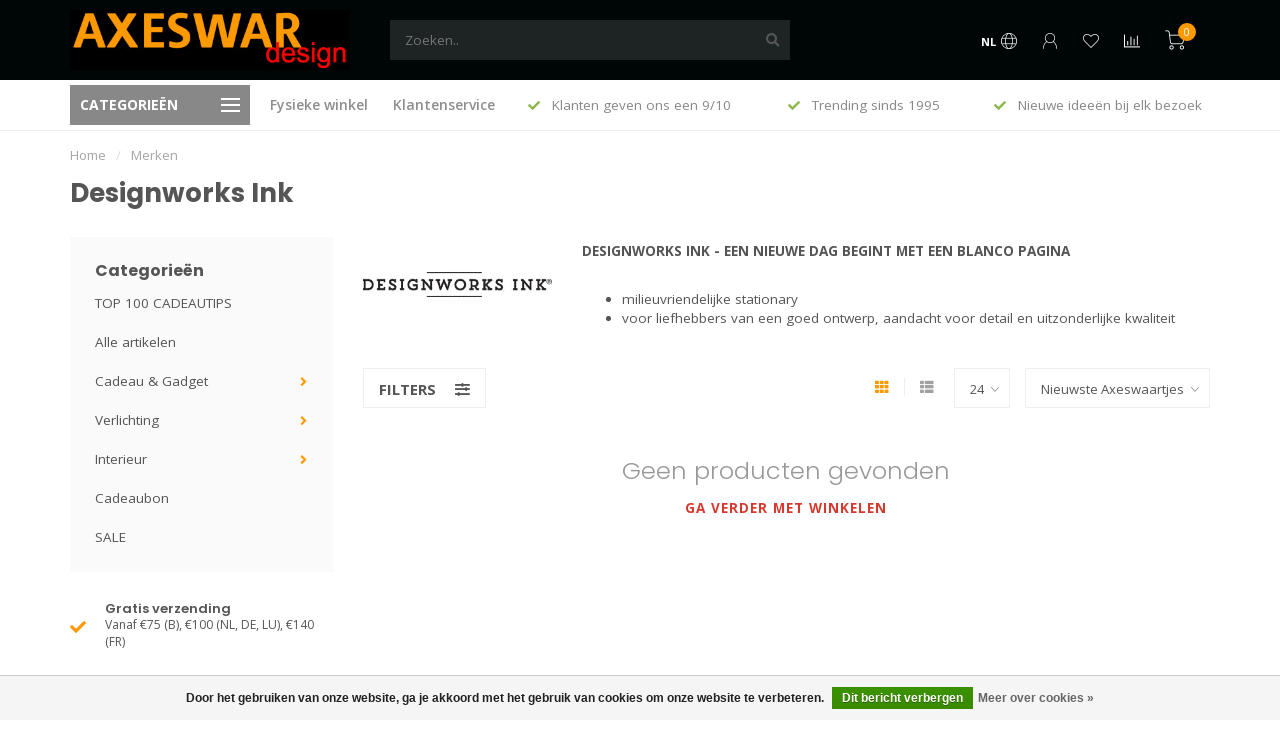

--- FILE ---
content_type: text/html;charset=utf-8
request_url: https://www.axeswardesign.be/nl/brands/designworks-ink/
body_size: 12834
content:
<!DOCTYPE html>
<html lang="nl">
  <head>
    
    <!--
        
        Theme Nova | v1.5.3.06122201_1_1
        Theme designed and created by Dyvelopment - We are true e-commerce heroes!
        
        For custom Lightspeed eCom work like custom design or development,
        please contact us at www.dyvelopment.com

          _____                  _                                  _   
         |  __ \                | |                                | |  
         | |  | |_   ___   _____| | ___  _ __  _ __ ___   ___ _ __ | |_ 
         | |  | | | | \ \ / / _ \ |/ _ \| '_ \| '_ ` _ \ / _ \ '_ \| __|
         | |__| | |_| |\ V /  __/ | (_) | |_) | | | | | |  __/ | | | |_ 
         |_____/ \__, | \_/ \___|_|\___/| .__/|_| |_| |_|\___|_| |_|\__|
                  __/ |                 | |                             
                 |___/                  |_|                             
    -->
    
    <meta charset="utf-8"/>
<!-- [START] 'blocks/head.rain' -->
<!--

  (c) 2008-2026 Lightspeed Netherlands B.V.
  http://www.lightspeedhq.com
  Generated: 01-02-2026 @ 11:18:41

-->
<link rel="canonical" href="https://www.axeswardesign.be/nl/brands/designworks-ink/"/>
<link rel="alternate" href="https://www.axeswardesign.be/nl/index.rss" type="application/rss+xml" title="Nieuwe producten"/>
<link href="https://cdn.webshopapp.com/assets/cookielaw.css?2025-02-20" rel="stylesheet" type="text/css"/>
<meta name="robots" content="noodp,noydir"/>
<meta name="google-site-verification" content="8jErj503i_iyWisvKFB6RRetUMTqmEH8QgYZQL3PJXE"/>
<meta property="og:url" content="https://www.axeswardesign.be/nl/brands/designworks-ink/?source=facebook"/>
<meta property="og:site_name" content="Axeswar Design"/>
<meta property="og:title" content="Designworks Ink"/>
<meta property="og:description" content="DESIGNWORKS INK - EEN NIEUWE DAG BEGINT MET EEN BLANCO PAGINA milieuvriendelijke stationary voor liefhebbers van een goed ontwerp, aandacht voor detail en uitzo"/>
<script>
(function(w,d,s,l,i){w[l]=w[l]||[];w[l].push({'gtm.start':
new Date().getTime(),event:'gtm.js'});var f=d.getElementsByTagName(s)[0],
j=d.createElement(s),dl=l!='dataLayer'?'&l='+l:'';j.async=true;j.src=
'https://www.googletagmanager.com/gtm.js?id='+i+dl;f.parentNode.insertBefore(j,f);
})(window,document,'script','dataLayer','GTM-WKXXH9JQ');
</script>
<script src="https://apps.elfsight.com/p/platform.js"></script>
<!--[if lt IE 9]>
<script src="https://cdn.webshopapp.com/assets/html5shiv.js?2025-02-20"></script>
<![endif]-->
<!-- [END] 'blocks/head.rain' -->
    
        	  	              	    	    	    	    	    	         
        <title>Designworks Ink - Axeswar Design</title>
    
    <meta name="description" content="DESIGNWORKS INK - EEN NIEUWE DAG BEGINT MET EEN BLANCO PAGINA milieuvriendelijke stationary voor liefhebbers van een goed ontwerp, aandacht voor detail en uitzo" />
    <meta name="keywords" content="Designworks, Ink, originele cadeaus, leuke gadgets,  cadeau voor hem, cadeau voor haar, cadeaus kind, design verlichting, design plafondlampen, interieurdesign, retrodesign, verlichting, interieurtips, sfeerverlichting, decoratie, geschenken, kado" />
    
        
    <meta http-equiv="X-UA-Compatible" content="IE=edge">
    <meta name="viewport" content="width=device-width, initial-scale=1.0, maximum-scale=1.0, user-scalable=0">
    <meta name="apple-mobile-web-app-capable" content="yes">
    <meta name="apple-mobile-web-app-status-bar-style" content="black">
    
        	        
		<link rel="preconnect" href="https://cdn.webshopapp.com/">
		<link rel="preconnect" href="https://assets.webshopapp.com">	
    		<link rel="preconnect" href="https://fonts.googleapis.com">
		<link rel="preconnect" href="https://fonts.gstatic.com" crossorigin>
		<link rel="dns-prefetch" href="https://fonts.googleapis.com">
		<link rel="dns-prefetch" href="https://fonts.gstatic.com" crossorigin>
    		<link rel="dns-prefetch" href="https://cdn.webshopapp.com/">
		<link rel="dns-prefetch" href="https://assets.webshopapp.com">	

    <link rel="shortcut icon" href="https://cdn.webshopapp.com/shops/126828/themes/184815/v/2692508/assets/favicon.ico?20250806150151" type="image/x-icon" />
    <script src="https://cdn.webshopapp.com/shops/126828/themes/184815/assets/jquery-1-12-4-min.js?20260131175607"></script>
    
    <script>!navigator.userAgent.match('MSIE 10.0;') || document.write('<script src="https://cdn.webshopapp.com/shops/126828/themes/184815/assets/proto-polyfill.js?20260131175607">\x3C/script>')</script>
    <script>if(navigator.userAgent.indexOf("MSIE ") > -1 || navigator.userAgent.indexOf("Trident/") > -1) { document.write('<script src="https://cdn.webshopapp.com/shops/126828/themes/184815/assets/intersection-observer-polyfill.js?20260131175607">\x3C/script>') }</script>
    
        <link href="//fonts.googleapis.com/css?family=Open%20Sans:400,300,600,700|Poppins:300,400,600,700&amp;display=swap" rel="preload" as="style">
    <link href="//fonts.googleapis.com/css?family=Open%20Sans:400,300,600,700|Poppins:300,400,600,700&amp;display=swap" rel="stylesheet">
        
    <link rel="preload" href="https://cdn.webshopapp.com/shops/126828/themes/184815/assets/fontawesome-5-min.css?20260131175607" as="style">
    <link rel="stylesheet" href="https://cdn.webshopapp.com/shops/126828/themes/184815/assets/fontawesome-5-min.css?20260131175607">
    
    <link rel="preload" href="https://cdn.webshopapp.com/shops/126828/themes/184815/assets/bootstrap-min.css?20260131175607" as="style">
    <link rel="stylesheet" href="https://cdn.webshopapp.com/shops/126828/themes/184815/assets/bootstrap-min.css?20260131175607">
    
    <link rel="preload" as="script" href="https://cdn.webshopapp.com/assets/gui.js?2025-02-20">
    <script src="https://cdn.webshopapp.com/assets/gui.js?2025-02-20"></script>
    
    <link rel="preload" as="script" href="https://cdn.webshopapp.com/assets/gui-responsive-2-0.js?2025-02-20">
    <script src="https://cdn.webshopapp.com/assets/gui-responsive-2-0.js?2025-02-20"></script>
    
        
    <link rel="preload" href="https://cdn.webshopapp.com/shops/126828/themes/184815/assets/style.css?20260131175607" as="style">
    <link rel="stylesheet" href="https://cdn.webshopapp.com/shops/126828/themes/184815/assets/style.css?20260131175607" />
    
    <!-- User defined styles -->
    <link rel="preload" href="https://cdn.webshopapp.com/shops/126828/themes/184815/assets/settings.css?20260131175607" as="style">
    <link rel="preload" href="https://cdn.webshopapp.com/shops/126828/themes/184815/assets/custom.css?20260131175607" as="style">
    <link rel="stylesheet" href="https://cdn.webshopapp.com/shops/126828/themes/184815/assets/settings.css?20260131175607" />
    <link rel="stylesheet" href="https://cdn.webshopapp.com/shops/126828/themes/184815/assets/custom.css?20260131175607" />
    
    <script>
   var productStorage = {};
   var theme = {};

  </script>    
    <link type="preload" src="https://cdn.webshopapp.com/shops/126828/themes/184815/assets/countdown-min.js?20260131175607" as="script">
    <link type="preload" src="https://cdn.webshopapp.com/shops/126828/themes/184815/assets/swiper-4-min.js?20260131175607" as="script">
    <link type="preload" src="https://cdn.webshopapp.com/shops/126828/themes/184815/assets/swiper-453.js?20260131175607" as="script">
    <link type="preload" src="https://cdn.webshopapp.com/shops/126828/themes/184815/assets/global.js?20260131175607" as="script">
    
            
      </head>
  <body class="layout-custom">
    <div class="body-content"><div class="overlay"><i class="fa fa-times"></i></div><header><!-- Elfsight Google Reviews | Untitled Google Reviews --><script src="https://static.elfsight.com/platform/platform.js" async></script><div id="header-holder"><div class="container"><div id="header-content"><div class="header-left"><div class="categories-button small scroll scroll-nav hidden-sm hidden-xs hidden-xxs"><div class="nav-icon"><div class="bar1"></div><div class="bar3"></div><span>Menu</span></div></div><div id="mobilenav" class="categories-button small mobile visible-sm visible-xs visible-xxs"><div class="nav-icon"><div class="bar1"></div><div class="bar3"></div></div><span>Menu</span></div><span id="mobilesearch" class="visible-xxs visible-xs visible-sm"><a href="https://www.axeswardesign.be/nl/"><i class="fa fa-search" aria-hidden="true"></i></a></span><a href="https://www.axeswardesign.be/nl/" class="logo hidden-sm hidden-xs hidden-xxs"><img class="logo" src="https://cdn.webshopapp.com/shops/126828/themes/184815/assets/logo.png?20260131174704" alt="Design-accessoires die je huis en hart veroveren!"></a></div><div class="header-center"><div class="search hidden-sm hidden-xs hidden-xxs"><form action="https://www.axeswardesign.be/nl/search/" class="searchform" method="get"><div class="search-holder"><input type="text" class="searchbox" name="q" placeholder="Zoeken.." autocomplete="off"><i class="fa fa-search" aria-hidden="true"></i><i class="fa fa-times clearsearch" aria-hidden="true"></i></div></form><div class="searchcontent hidden-xs hidden-xxs"><div class="searchresults"></div><div class="more"><a href="#" class="search-viewall">Bekijk alle resultaten <span>(0)</span></a></div><div class="noresults">Geen producten gevonden</div></div></div><a href="https://www.axeswardesign.be/nl/"><img class="logo hidden-lg hidden-md" src="https://cdn.webshopapp.com/shops/126828/themes/184815/assets/logo.png?20260131174704" alt="Design-accessoires die je huis en hart veroveren!"></a></div><!-- Google Review widget Elfsight --><div class="elfsight-app-f9097e95-9890-461e-944a-49c7fcc71455 header-widget hidden-xs hidden-sm hidden-xxs" data-elfsight-app-lazy></div><div class="header-right text-right"><div class="user-actions hidden-sm hidden-xs hidden-xxs"><a href="#" class="header-link" data-fancy="fancy-locale-holder" data-fancy-type="flyout" data-tooltip title="Taal & Valuta" data-placement="bottom"><span class="current-lang">NL</span><i class="nova-icon nova-icon-globe"></i></a><a href="https://www.axeswardesign.be/nl/account/" class="account header-link" data-fancy="fancy-account-holder" data-tooltip title="Mijn account" data-placement="bottom"><!-- <img src="https://cdn.webshopapp.com/shops/126828/themes/184815/assets/icon-user.svg?20260131175607" alt="My account" class="icon"> --><i class="nova-icon nova-icon-user"></i></a><a href="https://www.axeswardesign.be/nl/account/wishlist/" class="header-link" data-tooltip title="Verlanglijst" data-placement="bottom" data-fancy="fancy-account-holder"><i class="nova-icon nova-icon-heart"></i></a><a href="" class="header-link compare" data-fancy="fancy-compare-holder" data-fancy-type="flyout" data-tooltip title="Vergelijk" data-placement="bottom"><i class="nova-icon nova-icon-chart"></i></a><div class="fancy-box flyout fancy-compare-holder"><div class="fancy-compare"><div class="row"><div class="col-md-12"><h4>Vergelijk producten</h4></div><div class="col-md-12"><p>U heeft nog geen producten toegevoegd.</p></div></div></div></div><div class="fancy-box flyout fancy-locale-holder"><div class="fancy-locale"><div class=""><label for="">Kies uw taal</label><div class="flex-container middle"><div class="flex-col"><span class="flags nl"></span></div><div class="flex-col flex-grow-1"><select id="" class="fancy-select" onchange="document.location=this.options[this.selectedIndex].getAttribute('data-url')"><option lang="nl" title="Nederlands" data-url="https://www.axeswardesign.be/nl/go/brand/4467520" selected="selected">Nederlands</option><option lang="de" title="Deutsch" data-url="https://www.axeswardesign.be/de/go/brand/4467520">Deutsch</option><option lang="en" title="English" data-url="https://www.axeswardesign.be/en/go/brand/4467520">English</option><option lang="fr" title="Français" data-url="https://www.axeswardesign.be/fr/go/brand/4467520">Français</option></select></div></div></div><div class="margin-top-half"><label for="">Kies uw valuta</label><div class="flex-container middle"><div class="flex-col"><span><strong>€</strong></span></div><div class="flex-col flex-grow-1"><select id="" class="fancy-select" onchange="document.location=this.options[this.selectedIndex].getAttribute('data-url')"><option data-url="https://www.axeswardesign.be/nl/session/currency/eur/" selected="selected">EUR</option><option data-url="https://www.axeswardesign.be/nl/session/currency/gbp/">£ - GBP</option><option data-url="https://www.axeswardesign.be/nl/session/currency/usd/">$ - USD</option><option data-url="https://www.axeswardesign.be/nl/session/currency/cad/">C$ - CAD</option><option data-url="https://www.axeswardesign.be/nl/session/currency/chf/">CHF - CHF</option><option data-url="https://www.axeswardesign.be/nl/session/currency/dkk/">kr - DKK</option><option data-url="https://www.axeswardesign.be/nl/session/currency/nok/">kr - NOK</option><option data-url="https://www.axeswardesign.be/nl/session/currency/pln/">zł - PLN</option><option data-url="https://www.axeswardesign.be/nl/session/currency/sek/">kr - SEK</option></select></div></div></div></div></div></div><a href="https://www.axeswardesign.be/nl/cart/" class="cart header-link" data-fancy="fancy-cart-holder"><div class="cart-icon"><i class="nova-icon nova-icon-shopping-cart"></i><span id="qty" class="highlight-bg cart-total-qty shopping-cart">0</span></div></a></div></div></div></div><div class="cf"></div><div class="subheader-holder"><div class="container"><div class="subheader"><nav class="subheader-nav hidden-sm hidden-xs hidden-xxs"><div class="categories-button main">
          Categorieën
          <div class="nav-icon"><div class="bar1"></div><div class="bar2"></div><div class="bar3"></div></div></div><div class="nav-main-holder"><ul class="nav-main"><li class="nav-main-item"><a href="https://www.axeswardesign.be/nl/top-100-cadeautips/" class="nav-main-item-name"><img src="https://cdn.webshopapp.com/shops/126828/files/469476839/35x35x1/image.jpg">
                                            TOP 100 CADEAUTIPS
            </a></li><li class="nav-main-item"><a href="https://www.axeswardesign.be/nl/alle-artikelen/" class="nav-main-item-name"><img src="https://cdn.webshopapp.com/shops/126828/files/480295286/35x35x1/image.jpg">
                                            Alle artikelen
            </a></li><li class="nav-main-item"><a href="https://www.axeswardesign.be/nl/cadeau-gadget/" class="nav-main-item-name has-subs"><img src="https://cdn.webshopapp.com/shops/126828/files/480295760/35x35x1/image.jpg">
                                            Cadeau &amp; Gadget
            </a><ul class="nav-main-sub fixed-width level-1"><li class="nav-main-item category-title"><h5>Cadeau &amp; Gadget</h5></li><li class="nav-main-item"><a href="https://www.axeswardesign.be/nl/cadeau-gadget/cadeau-voor-haar/" class="nav-sub-item-name">
              			Cadeau voor haar
            			</a></li><li class="nav-main-item"><a href="https://www.axeswardesign.be/nl/cadeau-gadget/cadeau-voor-hem/" class="nav-sub-item-name">
              			Cadeau voor hem
            			</a></li><li class="nav-main-item"><a href="https://www.axeswardesign.be/nl/cadeau-gadget/cadeau-voor-kinderen/" class="nav-sub-item-name">
              			Cadeau voor kinderen
            			</a></li><li class="nav-main-item"><a href="https://www.axeswardesign.be/nl/cadeau-gadget/asbak/" class="nav-sub-item-name">
              			Asbak
            			</a></li><li class="nav-main-item"><a href="https://www.axeswardesign.be/nl/cadeau-gadget/drank/" class="nav-sub-item-name has-subs">
              			Drank
            			</a><ul class="nav-main-sub fixed-width level-2"><li class="nav-main-item category-title"><h5>Drank</h5></li><li class="nav-main-item"><a href="https://www.axeswardesign.be/nl/cadeau-gadget/drank/bekers/" class="nav-sub-item-name">
                        Bekers
                      </a></li><li class="nav-main-item"><a href="https://www.axeswardesign.be/nl/cadeau-gadget/drank/bier-wijn-alcohol/" class="nav-sub-item-name">
                        Bier - Wijn - Alcohol
                      </a></li><li class="nav-main-item"><a href="https://www.axeswardesign.be/nl/cadeau-gadget/drank/drinkflessen-thermos/" class="nav-sub-item-name">
                        Drinkflessen - Thermos
                      </a></li><li class="nav-main-item"><a href="https://www.axeswardesign.be/nl/cadeau-gadget/drank/flesstoppen-openers-kurkentrekkers/" class="nav-sub-item-name">
                        Flesstoppen - Openers - Kurkentrekkers
                      </a></li><li class="nav-main-item"><a href="https://www.axeswardesign.be/nl/cadeau-gadget/drank/glasonderzetters-glasmarkeerders/" class="nav-sub-item-name">
                        Glasonderzetters - Glasmarkeerders
                      </a></li><li class="nav-main-item"><a href="https://www.axeswardesign.be/nl/cadeau-gadget/drank/glazen-karaffen/" class="nav-sub-item-name">
                        Glazen - Karaffen
                      </a></li><li class="nav-main-item"><a href="https://www.axeswardesign.be/nl/cadeau-gadget/drank/thee/" class="nav-sub-item-name">
                        Thee
                      </a></li></ul></li><li class="nav-main-item"><a href="https://www.axeswardesign.be/nl/cadeau-gadget/eten-koken/" class="nav-sub-item-name">
              			Eten &amp; Koken
            			</a></li><li class="nav-main-item"><a href="https://www.axeswardesign.be/nl/cadeau-gadget/foto/" class="nav-sub-item-name">
              			Foto
            			</a></li><li class="nav-main-item"><a href="https://www.axeswardesign.be/nl/cadeau-gadget/fun-gadgets/" class="nav-sub-item-name">
              			Fun gadgets
            			</a></li><li class="nav-main-item"><a href="https://www.axeswardesign.be/nl/cadeau-gadget/juwelen/" class="nav-sub-item-name">
              			Juwelen
            			</a></li><li class="nav-main-item"><a href="https://www.axeswardesign.be/nl/cadeau-gadget/kaarsen/" class="nav-sub-item-name">
              			Kaarsen
            			</a></li><li class="nav-main-item"><a href="https://www.axeswardesign.be/nl/cadeau-gadget/katten/" class="nav-sub-item-name">
              			Katten
            			</a></li><li class="nav-main-item"><a href="https://www.axeswardesign.be/nl/cadeau-gadget/magneten/" class="nav-sub-item-name">
              			Magneten
            			</a></li><li class="nav-main-item"><a href="https://www.axeswardesign.be/nl/cadeau-gadget/multimedia/" class="nav-sub-item-name">
              			Multimedia
            			</a></li><li class="nav-main-item"><a href="https://www.axeswardesign.be/nl/cadeau-gadget/retro-vintage/" class="nav-sub-item-name">
              			Retro &amp; Vintage
            			</a></li><li class="nav-main-item"><a href="https://www.axeswardesign.be/nl/cadeau-gadget/sleutelhangers/" class="nav-sub-item-name">
              			Sleutelhangers
            			</a></li><li class="nav-main-item"><a href="https://www.axeswardesign.be/nl/cadeau-gadget/sokken-pantoffels/" class="nav-sub-item-name">
              			Sokken - Pantoffels
            			</a></li><li class="nav-main-item"><a href="https://www.axeswardesign.be/nl/cadeau-gadget/spaarpotten/" class="nav-sub-item-name">
              			Spaarpotten
            			</a></li><li class="nav-main-item"><a href="https://www.axeswardesign.be/nl/cadeau-gadget/spelletjes/" class="nav-sub-item-name">
              			Spelletjes
            			</a></li><li class="nav-main-item"><a href="https://www.axeswardesign.be/nl/cadeau-gadget/tassen-accessoires/" class="nav-sub-item-name">
              			Tassen - Accessoires
            			</a></li><li class="nav-main-item"><a href="https://www.axeswardesign.be/nl/cadeau-gadget/wereld/" class="nav-sub-item-name">
              			Wereld
            			</a></li></ul></li><li class="nav-main-item"><a href="https://www.axeswardesign.be/nl/verlichting/" class="nav-main-item-name has-subs"><img src="https://cdn.webshopapp.com/shops/126828/files/480295989/35x35x1/image.jpg">
                                            Verlichting
            </a><ul class="nav-main-sub fixed-width level-1"><li class="nav-main-item category-title"><h5>Verlichting</h5></li><li class="nav-main-item"><a href="https://www.axeswardesign.be/nl/verlichting/bureaulampen/" class="nav-sub-item-name">
              			Bureaulampen
            			</a></li><li class="nav-main-item"><a href="https://www.axeswardesign.be/nl/verlichting/hanglampen/" class="nav-sub-item-name">
              			Hanglampen
            			</a></li><li class="nav-main-item"><a href="https://www.axeswardesign.be/nl/verlichting/kinderlampen-nachtlampjes/" class="nav-sub-item-name">
              			Kinderlampen - Nachtlampjes
            			</a></li><li class="nav-main-item"><a href="https://www.axeswardesign.be/nl/verlichting/lavalampen-lichteffecten/" class="nav-sub-item-name">
              			Lavalampen - Lichteffecten
            			</a></li><li class="nav-main-item"><a href="https://www.axeswardesign.be/nl/verlichting/outdoor-lampen/" class="nav-sub-item-name">
              			Outdoor lampen
            			</a></li><li class="nav-main-item"><a href="https://www.axeswardesign.be/nl/verlichting/tafellampen-wandlampen/" class="nav-sub-item-name">
              			Tafellampen - Wandlampen
            			</a></li><li class="nav-main-item"><a href="https://www.axeswardesign.be/nl/verlichting/vloerlampen/" class="nav-sub-item-name">
              			Vloerlampen
            			</a></li></ul></li><li class="nav-main-item"><a href="https://www.axeswardesign.be/nl/interieur/" class="nav-main-item-name has-subs"><img src="https://cdn.webshopapp.com/shops/126828/files/480296130/35x35x1/image.jpg">
                                            Interieur
            </a><ul class="nav-main-sub fixed-width level-1"><li class="nav-main-item category-title"><h5>Interieur</h5></li><li class="nav-main-item"><a href="https://www.axeswardesign.be/nl/interieur/badkamer/" class="nav-sub-item-name">
              			Badkamer
            			</a></li><li class="nav-main-item"><a href="https://www.axeswardesign.be/nl/interieur/beelden-wanddecoratie/" class="nav-sub-item-name">
              			Beelden - Wanddecoratie 
            			</a></li><li class="nav-main-item"><a href="https://www.axeswardesign.be/nl/interieur/bijzettafels/" class="nav-sub-item-name">
              			Bijzettafels
            			</a></li><li class="nav-main-item"><a href="https://www.axeswardesign.be/nl/interieur/bloempotten-vazen/" class="nav-sub-item-name">
              			Bloempotten - Vazen
            			</a></li><li class="nav-main-item"><a href="https://www.axeswardesign.be/nl/interieur/boekensteunen-tijdschriftenhouders/" class="nav-sub-item-name">
              			Boekensteunen - Tijdschriftenhouders
            			</a></li><li class="nav-main-item"><a href="https://www.axeswardesign.be/nl/interieur/bureau/" class="nav-sub-item-name">
              			Bureau
            			</a></li><li class="nav-main-item"><a href="https://www.axeswardesign.be/nl/interieur/fotokaders-fotolijsten/" class="nav-sub-item-name">
              			Fotokaders - Fotolijsten
            			</a></li><li class="nav-main-item"><a href="https://www.axeswardesign.be/nl/interieur/kapstokken-organizers/" class="nav-sub-item-name">
              			Kapstokken - Organizers
            			</a></li><li class="nav-main-item"><a href="https://www.axeswardesign.be/nl/interieur/klokken/" class="nav-sub-item-name has-subs">
              			Klokken
            			</a><ul class="nav-main-sub fixed-width level-2"><li class="nav-main-item category-title"><h5>Klokken</h5></li><li class="nav-main-item"><a href="https://www.axeswardesign.be/nl/interieur/klokken/wandklokken/" class="nav-sub-item-name">
                        Wandklokken
                      </a></li><li class="nav-main-item"><a href="https://www.axeswardesign.be/nl/interieur/klokken/wekkers/" class="nav-sub-item-name">
                        Wekkers
                      </a></li></ul></li><li class="nav-main-item"><a href="https://www.axeswardesign.be/nl/interieur/krukjes-poefen-lounge/" class="nav-sub-item-name">
              			Krukjes - Poefen - Lounge
            			</a></li><li class="nav-main-item"><a href="https://www.axeswardesign.be/nl/interieur/magneetborden-memoborden/" class="nav-sub-item-name">
              			Magneetborden - Memoborden
            			</a></li><li class="nav-main-item"><a href="https://www.axeswardesign.be/nl/interieur/matten-deurmatten/" class="nav-sub-item-name">
              			Matten - Deurmatten
            			</a></li><li class="nav-main-item"><a href="https://www.axeswardesign.be/nl/interieur/opberging/" class="nav-sub-item-name">
              			Opberging
            			</a></li><li class="nav-main-item"><a href="https://www.axeswardesign.be/nl/interieur/spiegels/" class="nav-sub-item-name">
              			Spiegels
            			</a></li><li class="nav-main-item"><a href="https://www.axeswardesign.be/nl/interieur/kussens-tafelkleden/" class="nav-sub-item-name">
              			Kussens - Tafelkleden
            			</a></li><li class="nav-main-item"><a href="https://www.axeswardesign.be/nl/interieur/ventilator/" class="nav-sub-item-name">
              			Ventilator
            			</a></li></ul></li><li class="nav-main-item"><a href="https://www.axeswardesign.be/nl/cadeaubon/" class="nav-main-item-name"><img src="https://cdn.webshopapp.com/shops/126828/files/480296606/35x35x1/image.jpg">
                                            Cadeaubon
            </a></li><li class="nav-main-item"><a href="https://www.axeswardesign.be/nl/sale/" class="nav-main-item-name"><img src="https://cdn.webshopapp.com/shops/126828/files/409968685/35x35x1/image.jpg">
                                            SALE
            </a></li></ul></div></nav><div class="subheader-links hidden-sm hidden-xs hidden-xxs"><a href="https://www.axeswardesign.be/nl/service/stores/" target="">Fysieke winkel</a><a href="https://www.axeswardesign.be/nl/service/" target="">Klantenservice</a></div><div class="subheader-usps"><div class="usps-slider-holder" style="width:100%;"><div class="swiper-container usps-header with-header"><div class="swiper-wrapper"><div class="swiper-slide usp-block"><div><i class="fas fa-check"></i> Free shipping vanaf €75 (B), €100 (NL) 
          </div></div><div class="swiper-slide usp-block"><div><i class="fas fa-check"></i> Klanten geven ons een 9/10
          </div></div><div class="swiper-slide usp-block"><div><i class="fas fa-check"></i> Trending sinds 1995
          </div></div><div class="swiper-slide usp-block"><div><i class="fas fa-check"></i> Nieuwe ideeën bij elk bezoek
          </div></div></div></div></div></div></div></div></div><div class="subnav-dimmed"></div></header><div class="breadcrumbs"><div class="container"><div class="row"><div class="col-md-12"><a href="https://www.axeswardesign.be/nl/" title="Home">Home</a><span><span class="seperator">/</span><a href="https://www.axeswardesign.be/nl/brands/"><span>Merken</span></a></span></div></div></div></div><div id="collection-container" class="container collection"><div class="row "><div class="col-md-12"><h1 class="page-title">Designworks Ink</h1></div></div><div class="row"><div class="col-md-3 sidebar hidden-sm hidden-xs hidden-xxs"><div class="sidebar-cats rowmargin hidden-sm hidden-xs hidden-xxs "><h4>Categorieën</h4><ul class="sub0"><li><div class="main-cat"><a href="https://www.axeswardesign.be/nl/top-100-cadeautips/">TOP 100 CADEAUTIPS</a></div></li><li><div class="main-cat"><a href="https://www.axeswardesign.be/nl/alle-artikelen/">Alle artikelen</a></div></li><li><div class="main-cat"><a href="https://www.axeswardesign.be/nl/cadeau-gadget/">Cadeau &amp; Gadget</a><span class="open-sub"></span></div><ul class="sub1"><li class=" nosubs"><div class="main-cat"><a href="https://www.axeswardesign.be/nl/cadeau-gadget/cadeau-voor-haar/">Cadeau voor haar <span class="count">(1117)</span></a></div></li><li class=" nosubs"><div class="main-cat"><a href="https://www.axeswardesign.be/nl/cadeau-gadget/cadeau-voor-hem/">Cadeau voor hem <span class="count">(720)</span></a></div></li><li class=" nosubs"><div class="main-cat"><a href="https://www.axeswardesign.be/nl/cadeau-gadget/cadeau-voor-kinderen/">Cadeau voor kinderen <span class="count">(394)</span></a></div></li><li class=" nosubs"><div class="main-cat"><a href="https://www.axeswardesign.be/nl/cadeau-gadget/asbak/">Asbak <span class="count">(11)</span></a></div></li><li class=""><div class="main-cat"><a href="https://www.axeswardesign.be/nl/cadeau-gadget/drank/">Drank <span class="count">(515)</span></a><span class="open-sub"></span></div><ul class="sub2"><li><div class="main-cat"><a href="https://www.axeswardesign.be/nl/cadeau-gadget/drank/bekers/">Bekers</a></div></li><li><div class="main-cat"><a href="https://www.axeswardesign.be/nl/cadeau-gadget/drank/bier-wijn-alcohol/">Bier - Wijn - Alcohol</a></div></li><li><div class="main-cat"><a href="https://www.axeswardesign.be/nl/cadeau-gadget/drank/drinkflessen-thermos/">Drinkflessen - Thermos</a></div></li><li><div class="main-cat"><a href="https://www.axeswardesign.be/nl/cadeau-gadget/drank/flesstoppen-openers-kurkentrekkers/">Flesstoppen - Openers - Kurkentrekkers</a></div></li><li><div class="main-cat"><a href="https://www.axeswardesign.be/nl/cadeau-gadget/drank/glasonderzetters-glasmarkeerders/">Glasonderzetters - Glasmarkeerders</a></div></li><li><div class="main-cat"><a href="https://www.axeswardesign.be/nl/cadeau-gadget/drank/glazen-karaffen/">Glazen - Karaffen</a></div></li><li><div class="main-cat"><a href="https://www.axeswardesign.be/nl/cadeau-gadget/drank/thee/">Thee</a></div></li></ul></li><li class=" nosubs"><div class="main-cat"><a href="https://www.axeswardesign.be/nl/cadeau-gadget/eten-koken/">Eten &amp; Koken <span class="count">(168)</span></a></div></li><li class=" nosubs"><div class="main-cat"><a href="https://www.axeswardesign.be/nl/cadeau-gadget/foto/">Foto <span class="count">(25)</span></a></div></li><li class=" nosubs"><div class="main-cat"><a href="https://www.axeswardesign.be/nl/cadeau-gadget/fun-gadgets/">Fun gadgets <span class="count">(1659)</span></a></div></li><li class=" nosubs"><div class="main-cat"><a href="https://www.axeswardesign.be/nl/cadeau-gadget/juwelen/">Juwelen <span class="count">(54)</span></a></div></li><li class=" nosubs"><div class="main-cat"><a href="https://www.axeswardesign.be/nl/cadeau-gadget/kaarsen/">Kaarsen <span class="count">(81)</span></a></div></li><li class=" nosubs"><div class="main-cat"><a href="https://www.axeswardesign.be/nl/cadeau-gadget/katten/">Katten <span class="count">(263)</span></a></div></li><li class=" nosubs"><div class="main-cat"><a href="https://www.axeswardesign.be/nl/cadeau-gadget/magneten/">Magneten <span class="count">(52)</span></a></div></li><li class=" nosubs"><div class="main-cat"><a href="https://www.axeswardesign.be/nl/cadeau-gadget/multimedia/">Multimedia <span class="count">(39)</span></a></div></li><li class=" nosubs"><div class="main-cat"><a href="https://www.axeswardesign.be/nl/cadeau-gadget/retro-vintage/">Retro &amp; Vintage <span class="count">(232)</span></a></div></li><li class=" nosubs"><div class="main-cat"><a href="https://www.axeswardesign.be/nl/cadeau-gadget/sleutelhangers/">Sleutelhangers <span class="count">(115)</span></a></div></li><li class=" nosubs"><div class="main-cat"><a href="https://www.axeswardesign.be/nl/cadeau-gadget/sokken-pantoffels/">Sokken - Pantoffels <span class="count">(494)</span></a></div></li><li class=" nosubs"><div class="main-cat"><a href="https://www.axeswardesign.be/nl/cadeau-gadget/spaarpotten/">Spaarpotten <span class="count">(42)</span></a></div></li><li class=" nosubs"><div class="main-cat"><a href="https://www.axeswardesign.be/nl/cadeau-gadget/spelletjes/">Spelletjes <span class="count">(70)</span></a></div></li><li class=" nosubs"><div class="main-cat"><a href="https://www.axeswardesign.be/nl/cadeau-gadget/tassen-accessoires/">Tassen - Accessoires <span class="count">(123)</span></a></div></li><li class=" nosubs"><div class="main-cat"><a href="https://www.axeswardesign.be/nl/cadeau-gadget/wereld/">Wereld <span class="count">(43)</span></a></div></li></ul></li><li><div class="main-cat"><a href="https://www.axeswardesign.be/nl/verlichting/">Verlichting</a><span class="open-sub"></span></div><ul class="sub1"><li class=" nosubs"><div class="main-cat"><a href="https://www.axeswardesign.be/nl/verlichting/bureaulampen/">Bureaulampen <span class="count">(20)</span></a></div></li><li class=" nosubs"><div class="main-cat"><a href="https://www.axeswardesign.be/nl/verlichting/hanglampen/">Hanglampen <span class="count">(34)</span></a></div></li><li class=" nosubs"><div class="main-cat"><a href="https://www.axeswardesign.be/nl/verlichting/kinderlampen-nachtlampjes/">Kinderlampen - Nachtlampjes <span class="count">(73)</span></a></div></li><li class=" nosubs"><div class="main-cat"><a href="https://www.axeswardesign.be/nl/verlichting/lavalampen-lichteffecten/">Lavalampen - Lichteffecten <span class="count">(120)</span></a></div></li><li class=" nosubs"><div class="main-cat"><a href="https://www.axeswardesign.be/nl/verlichting/outdoor-lampen/">Outdoor lampen <span class="count">(20)</span></a></div></li><li class=" nosubs"><div class="main-cat"><a href="https://www.axeswardesign.be/nl/verlichting/tafellampen-wandlampen/">Tafellampen - Wandlampen <span class="count">(366)</span></a></div></li><li class=" nosubs"><div class="main-cat"><a href="https://www.axeswardesign.be/nl/verlichting/vloerlampen/">Vloerlampen <span class="count">(21)</span></a></div></li></ul></li><li><div class="main-cat"><a href="https://www.axeswardesign.be/nl/interieur/">Interieur</a><span class="open-sub"></span></div><ul class="sub1"><li class=" nosubs"><div class="main-cat"><a href="https://www.axeswardesign.be/nl/interieur/badkamer/">Badkamer <span class="count">(104)</span></a></div></li><li class=" nosubs"><div class="main-cat"><a href="https://www.axeswardesign.be/nl/interieur/beelden-wanddecoratie/">Beelden - Wanddecoratie  <span class="count">(325)</span></a></div></li><li class=" nosubs"><div class="main-cat"><a href="https://www.axeswardesign.be/nl/interieur/bijzettafels/">Bijzettafels <span class="count">(30)</span></a></div></li><li class=" nosubs"><div class="main-cat"><a href="https://www.axeswardesign.be/nl/interieur/bloempotten-vazen/">Bloempotten - Vazen <span class="count">(313)</span></a></div></li><li class=" nosubs"><div class="main-cat"><a href="https://www.axeswardesign.be/nl/interieur/boekensteunen-tijdschriftenhouders/">Boekensteunen - Tijdschriftenhouders <span class="count">(51)</span></a></div></li><li class=" nosubs"><div class="main-cat"><a href="https://www.axeswardesign.be/nl/interieur/bureau/">Bureau <span class="count">(119)</span></a></div></li><li class=" nosubs"><div class="main-cat"><a href="https://www.axeswardesign.be/nl/interieur/fotokaders-fotolijsten/">Fotokaders - Fotolijsten <span class="count">(16)</span></a></div></li><li class=" nosubs"><div class="main-cat"><a href="https://www.axeswardesign.be/nl/interieur/kapstokken-organizers/">Kapstokken - Organizers <span class="count">(6)</span></a></div></li><li class=""><div class="main-cat"><a href="https://www.axeswardesign.be/nl/interieur/klokken/">Klokken <span class="count">(260)</span></a><span class="open-sub"></span></div><ul class="sub2"><li><div class="main-cat"><a href="https://www.axeswardesign.be/nl/interieur/klokken/wandklokken/">Wandklokken</a></div></li><li><div class="main-cat"><a href="https://www.axeswardesign.be/nl/interieur/klokken/wekkers/">Wekkers</a></div></li></ul></li><li class=" nosubs"><div class="main-cat"><a href="https://www.axeswardesign.be/nl/interieur/krukjes-poefen-lounge/">Krukjes - Poefen - Lounge <span class="count">(78)</span></a></div></li><li class=" nosubs"><div class="main-cat"><a href="https://www.axeswardesign.be/nl/interieur/magneetborden-memoborden/">Magneetborden - Memoborden <span class="count">(16)</span></a></div></li><li class=" nosubs"><div class="main-cat"><a href="https://www.axeswardesign.be/nl/interieur/matten-deurmatten/">Matten - Deurmatten <span class="count">(98)</span></a></div></li><li class=" nosubs"><div class="main-cat"><a href="https://www.axeswardesign.be/nl/interieur/opberging/">Opberging <span class="count">(86)</span></a></div></li><li class=" nosubs"><div class="main-cat"><a href="https://www.axeswardesign.be/nl/interieur/spiegels/">Spiegels <span class="count">(28)</span></a></div></li><li class=" nosubs"><div class="main-cat"><a href="https://www.axeswardesign.be/nl/interieur/kussens-tafelkleden/">Kussens - Tafelkleden <span class="count">(15)</span></a></div></li><li class=" nosubs"><div class="main-cat"><a href="https://www.axeswardesign.be/nl/interieur/ventilator/">Ventilator <span class="count">(3)</span></a></div></li></ul></li><li><div class="main-cat"><a href="https://www.axeswardesign.be/nl/cadeaubon/">Cadeaubon</a></div></li><li><div class="main-cat"><a href="https://www.axeswardesign.be/nl/sale/">SALE</a></div></li></ul></div><div class="sidebar-usps rowmargin hidden-sm hidden-xs hidden-xxs"><ul><li><i class="fas fa-check"></i><h4>Gratis verzending</h4> Vanaf €75 (B), €100 (NL, DE, LU), €140 (FR)</li><li><i class="fas fa-check"></i><h4>Top service</h4> Klanten geven ons een 9/10</li><li><i class="fas fa-check"></i><h4>Trending sinds 1995</h4> Fysieke shop + webshop</li><li><i class="fas fa-check"></i><h4>Nieuwe ideeën bij elk bezoek</h4> Steeds wisselend assortiment</li></ul></div></div><div class="col-md-9"><div class="row"><div class="col-md-12 margin-top"><div class="row"><div class="col-md-3"><img src="https://cdn.webshopapp.com/shops/126828/files/401287909/image.jpg" alt="" class="img-responsive"></div><div class="col-md-9"><div class="content"><p><strong>DESIGNWORKS INK - EEN NIEUWE DAG BEGINT MET EEN BLANCO PAGINA</strong></p><ul><li>milieuvriendelijke stationary</li><li>voor liefhebbers van een goed ontwerp, aandacht voor detail en uitzonderlijke kwaliteit</li></ul></div></div></div></div></div><div class="row"><div class="col-md-12 margin-top"><div class="custom-filters-holder"><div class=""><span class="filter-toggle hidden-xxs hidden-xs hidden-sm" data-fancy="fancy-filters-holder">
                Filters <i class="fas fa-sliders-h"></i></span><form id="sort_filters" class="filters-top"><a href="https://www.axeswardesign.be/nl/brands/designworks-ink/" class="active"><i class="fa fa-th"></i></a><a href="https://www.axeswardesign.be/nl/brands/designworks-ink/?mode=list" class=""><i class="fa fa-th-list"></i></a><input type="hidden" name="sort" value="newest" /><input type="hidden" name="brand" value="0" /><input type="hidden" name="mode" value="grid" /><input type="hidden" name="sort" value="newest" /><input type="hidden" name="max" value="5" id="custom_filter_form_max" /><input type="hidden" name="min" value="0" id="custom_filter_form_min" /><select name="limit" onchange="$('#sort_filters').submit();" class="fancy-select"><option value="24">24</option><option value="6">6</option><option value="12">12</option><option value="36">36</option><option value="72">72</option></select><select name="sort" onchange="$('#sort_filters').submit();" id="xxaa" class="fancy-select"><option value="popular">Meest bekeken</option><option value="newest" selected="selected">Nieuwste Axeswaartjes</option><option value="lowest">Laagste prijs</option><option value="highest">Hoogste prijs</option><option value="asc">Naam oplopend</option><option value="desc">Naam aflopend</option></select></form></div><div class="custom-filters-selected"></div></div></div></div><div class="no-items text-center" style="padding:50px 0;"><h3>Geen producten gevonden</h3><a href="https://www.axeswardesign.be/nl/" class="button-txt">Ga verder met winkelen</a></div></div></div></div><script>
    $(function(){
    $(".collection-filter-price").slider(
    {
      range: true,
      min: 0,
      max: 5,
      values: [0, 5],
      step: 1,
      slide: function( event, ui)
      {
        $('.price-filter-range .min span').html(ui.values[0]);
        $('.price-filter-range .max span').html(ui.values[1]);
        
        $('.custom_filter_form_min, #price_filter_form_min').val(ui.values[0]);
        $('.custom_filter_form_max, #price_filter_form_max').val(ui.values[1]);
      },
      stop: function(event, ui)
      {
        //$('#custom_filter_form').submit();
        $(this).closest('form').submit();
      }
    });
    
  });
</script><!-- [START] 'blocks/body.rain' --><script>
(function () {
  var s = document.createElement('script');
  s.type = 'text/javascript';
  s.async = true;
  s.src = 'https://www.axeswardesign.be/nl/services/stats/pageview.js';
  ( document.getElementsByTagName('head')[0] || document.getElementsByTagName('body')[0] ).appendChild(s);
})();
</script><!-- Global site tag (gtag.js) - Google Analytics --><script async src="https://www.googletagmanager.com/gtag/js?id=G-1W0SEZG8KY"></script><script>
    window.dataLayer = window.dataLayer || [];
    function gtag(){dataLayer.push(arguments);}

        gtag('consent', 'default', {"ad_storage":"granted","ad_user_data":"granted","ad_personalization":"granted","analytics_storage":"granted"});
    
    gtag('js', new Date());
    gtag('config', 'G-1W0SEZG8KY', {
        'currency': 'EUR',
                'country': 'BE'
    });

    </script><!-- Google Tag Manager (noscript) --><noscript><iframe src="https://www.googletagmanager.com/ns.html?id=GTM-WKXXH9JQ"
height="0" width="0" style="display:none;visibility:hidden"></iframe></noscript><!-- End Google Tag Manager (noscript) --><script>
(function () {
  var s = document.createElement('script');
  s.type = 'text/javascript';
  s.async = true;
  s.src = 'https://components.lightspeed.mollie.com/static/js/lazyload.js';
  ( document.getElementsByTagName('head')[0] || document.getElementsByTagName('body')[0] ).appendChild(s);
})();
</script><script>
(function () {
  var s = document.createElement('script');
  s.type = 'text/javascript';
  s.async = true;
  s.src = 'https://stocknotifier.cmdcbv.app/public/ls/stocknotifier-126828.js?shop_id=5172&t=1769912555';
  ( document.getElementsByTagName('head')[0] || document.getElementsByTagName('body')[0] ).appendChild(s);
})();
</script><div class="wsa-cookielaw">
      Door het gebruiken van onze website, ga je akkoord met het gebruik van cookies om onze website te verbeteren.
    <a href="https://www.axeswardesign.be/nl/cookielaw/optIn/" class="wsa-cookielaw-button wsa-cookielaw-button-green" rel="nofollow" title="Dit bericht verbergen">Dit bericht verbergen</a><a href="https://www.axeswardesign.be/nl/service/privacy-policy/" class="wsa-cookielaw-link" rel="nofollow" title="Meer over cookies">Meer over cookies &raquo;</a></div><!-- [END] 'blocks/body.rain' --><div class="newsletter gray-bg"><h3><i class="fa fa-paper-plane" aria-hidden="true"></i> Abonneer je op onze nieuwsbrief
        </h3><div class="newsletter-sub">Maandelijks op de hoogte van onze nieuwste aanbiedingen</div><form action="https://www.axeswardesign.be/nl/account/newsletter/" method="post" id="form-newsletter"><input type="hidden" name="key" value="52f1e69f03b873d6ac1d90f6a6f6f0f2" /><div class="input"><input type="email" name="email" id="emailaddress" value="" placeholder="E-mailadres" /></div><span class="submit button-bg" onclick="$('#form-newsletter').submit();"><i class="fa fa-envelope"></i> Abonneer</span></form></div><footer class=""><div class="container footer"><div class="row"><div class="col-md-3 col-sm-6 company-info rowmargin p-compact"><h3>Axeswar Design</h3><p class="contact-description">Trendshop</p><p class="info"><i class="fas fa-map-marker-alt"></i> Sint-Pietersnieuwstraat 12<br>
          9000 Gent<br>
          Belgium
        </p><p class="info"><i class="fa fa-phone"></i> +32 9 233 42 43    </p><p class="info"><i class="fa fa-envelope"></i><a href="/cdn-cgi/l/email-protection#ea83848c85aaab928f999d8b98ae8f99838d84c4888f"><span class="__cf_email__" data-cfemail="2e474048416e6f564b5d594f5c6a4b5d474940004c4b">[email&#160;protected]</span></a></p><div class="socials"><ul><li><a href="https://www.facebook.com/AxeswarDesign" target="_blank" class="social-fb"><i class="fab fa-facebook-f"></i></a></li><li><a href="https://www.instagram.com/axeswardesign" target="_blank" class="social-insta"><i class="fab fa-instagram" aria-hidden="true"></i></a></li></ul></div></div><div class="col-md-3 col-sm-6 widget rowmargin"></div><div class="visible-sm"><div class="cf"></div></div><div class="col-md-3 col-sm-6 rowmargin"><h3>Bijkomende informatie</h3><ul><li><a href="https://www.axeswardesign.be/nl/service/about/" title="Over ons">Over ons</a></li><li><a href="https://www.axeswardesign.be/nl/service/bestelling-betaling-levering/" title="Bestelling / Betaling / Levering">Bestelling / Betaling / Levering</a></li><li><a href="https://www.axeswardesign.be/nl/service/prijzen-verzendkosten/" title="Prijzen / Verzendkosten">Prijzen / Verzendkosten</a></li><li><a href="https://www.axeswardesign.be/nl/service/retourneren/" title="Retourneren">Retourneren</a></li><li><a href="https://www.axeswardesign.be/nl/service/privacy-policy/" title="Privacy Policy">Privacy Policy</a></li><li><a href="https://www.axeswardesign.be/nl/service/general-terms-conditions/" title="Algemene Voorwaarden">Algemene Voorwaarden</a></li><li><a href="https://www.axeswardesign.be/nl/service/" title="Klantenservice">Klantenservice</a></li><li><a href="https://www.axeswardesign.be/nl/service/stores/" title="Fysieke winkel">Fysieke winkel</a></li></ul></div><div class="col-md-3 col-sm-6 rowmargin"><h3>Mijn account</h3><ul><li><a href="https://www.axeswardesign.be/nl/account/information/" title="Account informatie">Account informatie</a></li><li><a href="https://www.axeswardesign.be/nl/account/orders/" title="Mijn bestellingen">Mijn bestellingen</a></li><li><a href="https://www.axeswardesign.be/nl/account/tickets/" title="Mijn tickets">Mijn tickets</a></li><li><a href="https://www.axeswardesign.be/nl/account/wishlist/" title="Mijn verlanglijst">Mijn verlanglijst</a></li><li><a href="https://www.axeswardesign.be/nl/compare/" title="Vergelijk">Vergelijk</a></li><li><a href="https://www.axeswardesign.be/nl/collection/" title="Alle producten">Alle producten</a></li></ul></div></div></div><div class="footer-bottom gray-bg"><div class="payment-icons-holder payment-icons-custom "></div><div class="copyright"><p>
      © Copyright 2026 Axeswar Design - Powered by       <a href="https://www.lightspeedhq.be/" title="Lightspeed" target="_blank">Lightspeed</a>  
                    -  <a href="https://www.dyvelopment.com/nl/lightspeed/design/" title="dyvelopment" target="_blank">Lightspeed design</a> by <a href="https://www.dyvelopment.com/nl/" title="dyvelopment" target="_blank">Dyvelopment</a></p></div></div></footer></div><div class="dimmed full"></div><div class="dimmed flyout"></div><!-- <div class="modal-bg"></div> --><div class="quickshop-holder"><div class="quickshop-inner"><div class="quickshop-modal body-bg rounded"><div class="x"></div><div class="left"><div class="product-image-holder"><div class="swiper-container swiper-quickimage product-image"><div class="swiper-wrapper"></div></div></div><div class="arrow img-arrow-left"><i class="fa fa-angle-left"></i></div><div class="arrow img-arrow-right"><i class="fa fa-angle-right"></i></div><div class="stock"></div></div><div class="right productpage"><div class="brand"></div><div class="title"></div><div class="description"></div><form id="quickshop-form" method="post" action=""><div class="content rowmargin"></div><div class="bottom rowmargin"><div class="addtocart-holder"><div class="qty"><input type="text" name="quantity" class="quantity qty-fast" value="1"><span class="qtyadd"><i class="fa fa-caret-up"></i></span><span class="qtyminus"><i class="fa fa-caret-down"></i></span></div><div class="addtocart"><button type="submit" name="addtocart" class="btn-addtocart button button-cta">Toevoegen aan winkelwagen <span class="icon-holder"><i class="nova-icon nova-icon-shopping-cart"></i></button></div></div></div></form></div></div></div></div><div class="fancy-box fancy-account-holder"><div class="fancy-account"><div class="container"><div class="row"><div class="col-md-12"><h4>Inloggen</h4></div><div class="col-md-12"><form action="https://www.axeswardesign.be/nl/account/loginPost/" method="post" id="form_login"><input type="hidden" name="key" value="52f1e69f03b873d6ac1d90f6a6f6f0f2"><input type="email" name="email" placeholder="E-mailadres"><input type="password" name="password" placeholder="Wachtwoord"><button type="submit" class="button">Inloggen</button><a href="#" class="button facebook" rel="nofollow" onclick="gui_facebook('/account/loginFacebook/?return=https://www.axeswardesign.be/nl/'); return false;"><i class="fab fa-facebook"></i> Login with Facebook</a><a class="forgot-pass text-right" href="https://www.axeswardesign.be/nl/account/password/">Wachtwoord vergeten?</a></form></div></div><div class="row rowmargin80"><div class="col-md-12"><h4>Account aanmaken</h4></div><div class="col-md-12"><p>Door een account aan te maken in deze winkel kunt u het betalingsproces sneller doorlopen, meerdere adressen opslaan, bestellingen bekijken en volgen en meer.</p><a href="https://www.axeswardesign.be/nl/account/register/" class="button">Registreren</a></div></div><div class="row rowmargin"><div class="col-md-12 text-center"></div></div></div></div></div><div class="fancy-box fancy-cart-holder"><div class="fancy-cart"><div class="x small"></div><div class="contents"><div class="row"><div class="col-md-12"><h4>Onlangs toegevoegd </h4></div><div class="col-md-12"><p>U heeft geen artikelen in uw winkelwagen</p></div><div class="col-md-12 text-right"><span class="margin-right-10">Totaal incl. btw:</span><strong style="font-size:1.1em;">€0,00</strong></div><div class="col-md-12 visible-lg visible-md visible-sm margin-top"><a href="https://www.axeswardesign.be/nl/cart/" class="button inverted">Bekijk winkelwagen (0)</a><a href="https://www.axeswardesign.be/nl/checkout/" class="button">Doorgaan naar afrekenen</a></div><div class="col-md-12 margin-top hidden-lg hidden-md hidden-sm"><a href="" class="button inverted" onclick="clearFancyBox(); return false;">Ga verder met winkelen</a><a href="https://www.axeswardesign.be/nl/cart/" class="button">Bekijk winkelwagen (0)</a></div></div><div class="row rowmargin"><div class="col-md-12 text-center"><div class="payment-icons-holder payment-icons-custom p-0"></div></div></div></div></div></div><div class="cart-popup-holder"><div class="cart-popup rounded body-bg"><div class="x body-bg" onclick="clearModals();"></div><div class="message-bar success margin-top hidden-xs hidden-xxs"><div class="icon"><i class="fas fa-check"></i></div><span class="message"></span></div><div class="message-bar-mobile-success visible-xs visible-xxs"></div><div class="flex-container seamless middle margin-top"><div class="flex-item col-50 text-center current-product-holder"><div class="current-product"><div class="image"></div><div class="content margin-top-half"><div class="title"></div><div class="variant-title"></div><div class="price margin-top-half"></div></div></div><div class="proceed-holder"><div class="proceed margin-top"><a href="https://www.axeswardesign.be/nl/" class="button lined margin-right-10" onclick="clearModals(); return false;">Ga verder met winkelen</a><a href="https://www.axeswardesign.be/nl/cart/" class="button">Bekijk winkelwagen</a></div></div></div><div class="flex-item right col-50 hidden-sm hidden-xs hidden-xxs"><div class="cart-popup-recent"><h4>Onlangs toegevoegd </h4><div class="sum text-right"><span>Totaal incl. btw:</span><span class="total"><strong>€0,00</strong></span></div></div><div class="margin-top text-center"></div></div></div></div></div><div class="fancy-box fancy-filters-holder"><div class="fancy-filters collection"><div class="x small"></div><div class="container"><div class="row"><div class="col-md-12"><h4><i class="fas fa-sliders-h"></i> Product filters</h4></div><div class="col-md-12"><form action="https://www.axeswardesign.be/nl/brands/designworks-ink/" method="get" class="custom_filter_form "><input type="hidden" name="sort" value="newest" /><input type="hidden" name="brand" value="0" /><input type="hidden" name="mode" value="grid" /><input type="hidden" name="limit" value="24" /><input type="hidden" name="sort" value="newest" /><input type="hidden" name="max" value="5" class="custom_filter_form_max" /><input type="hidden" name="min" value="0" class="custom_filter_form_min" /><div class="filter-holder"><div class="row"><div class="custom-filter-col"><div class="price-filter-block"><h5>Prijs</h5><div class="sidebar-filter-slider"><div class="collection-filter-price"></div></div><div class="price-filter-range cf"><div class="min">Min: €<span>0</span></div><div class="max">Max: €<span>5</span></div></div></div></div></div></div></form></div></div></div></div></div><span class="filter-toggle mobile body-bg hidden-lg hidden-md" data-fancy="fancy-filters-holder">
				Filters <i class="fas fa-sliders-h"></i></span><script data-cfasync="false" src="/cdn-cgi/scripts/5c5dd728/cloudflare-static/email-decode.min.js"></script><script type="text/javascript" src="https://cdn.webshopapp.com/shops/126828/themes/184815/assets/jquery-zoom-min.js?20260131175607"></script><script type="text/javascript" src="https://cdn.webshopapp.com/shops/126828/themes/184815/assets/jquery-ui-min.js?20260131175607"></script><script src="https://cdn.webshopapp.com/shops/126828/themes/184815/assets/bootstrap-3-3-7-min.js?20260131175607"></script><script type="text/javascript" src="https://cdn.webshopapp.com/shops/126828/themes/184815/assets/countdown-min.js?20260131175607"></script><script type="text/javascript" src="https://cdn.webshopapp.com/shops/126828/themes/184815/assets/swiper-4-min.js?20260131175607"></script><!--     <script type="text/javascript" src="https://cdn.webshopapp.com/shops/126828/themes/184815/assets/swiper-453.js?20260131175607"></script> --><script type="text/javascript" src="https://cdn.webshopapp.com/shops/126828/themes/184815/assets/global.js?20260131175607"></script><script>

    theme.settings = {
    reviewsEnabled: false,
    notificationEnabled: false,
    notification: 'SALE',
    freeShippingEnabled: false,
    quickShopEnabled: true,
    quickorder_enabled: true,
    product_block_white: true,
    sliderTimeout: 6000,
    variantBlocksEnabled: true,
    hoverSecondImageEnabled: true,
    navbarDimBg: true,
    navigationMode: 'button',
    boxed_product_grid_blocks_with_border: true,
    show_product_brands: true,
    show_product_description: true,
    enable_auto_related_products: true,
    showProductBrandInGrid: true,
    showProductReviewsInGrid: true,
    showProductFullTitle: false,
    showRelatedInCartPopup: false,
    productGridTextAlign: 'left',
    shadowOnHover: true,
    product_mouseover_zoom: false,
    collection_pagination_mode: 'live',
    logo: 'https://cdn.webshopapp.com/shops/126828/themes/184815/assets/logo.png?20260131174704',
		logoMobile: false,
    subheader_usp_default_amount: 3,
    dealDisableExpiredSale: true,
    keep_stock: true,
  	filters_position: 'toggle',
    yotpo_id: '',
    cart_icon: 'shopping-cart',
    live_add_to_cart: true,
    enable_cart_flyout: true,
    enable_cart_quick_checkout: true,
    productgrid_enable_reviews: true,
    show_amount_of_products_on_productpage: false
  };

  theme.images = {
    ratio: 'square',
    imageSize: '325x325x2',
    thumbSize: '75x75x2',
  }

  theme.shop = {
    id: 126828,
    domain: 'https://www.axeswardesign.be/',
    currentLang: 'Nederlands',
    currencySymbol: '€',
    currencyTitle: 'eur',
		currencyCode: 'EUR',
    b2b: false,
    pageKey: '52f1e69f03b873d6ac1d90f6a6f6f0f2',
    serverTime: 'Feb 1, 2026 11:18:41 +0100',
    getServerTime: function getServerTime()
    {
      return new Date(theme.shop.serverTime);
    },
    currencyConverter: 1.000000,
    template: 'pages/collection.rain',
    legalMode: 'normal',
    pricePerUnit: false,
    checkout: {
      stayOnPage: true,
    },
    breadcrumb:
		{
      title: '',
    },
    ssl: true,
    cart_redirect_back: false,
    wish_list: true,
  };
                                              
	theme.page = {
    compare_amount: 0,
    account: false,
  };

  theme.url = {
    shop: 'https://www.axeswardesign.be/nl/',
    domain: 'https://www.axeswardesign.be/',
    static: 'https://static.webshopapp.com/shops/126828/',
    search: 'https://www.axeswardesign.be/nl/search/',
    cart: 'https://www.axeswardesign.be/nl/cart/',
    checkout: 'https://www.axeswardesign.be/nl/checkout/',
    //addToCart: 'https://www.axeswardesign.be/nl/cart/add/',
    addToCart: 'https://www.axeswardesign.be/nl/cart/add/',
    gotoProduct: 'https://www.axeswardesign.be/nl/go/product/',
  };
                               
	  theme.collection = {
    productCount: 0,
    pages: 1,
    page: 1,
    itemsFrom: 1,
    itemsTo: 0,
  };
	
  theme.text = {
    continueShopping: 'Ga verder met winkelen',
    proceedToCheckout: 'Doorgaan naar afrekenen',
    viewProduct: 'Bekijk product',
    addToCart: 'Toevoegen aan winkelwagen',
    noInformationFound: 'Geen informatie gevonden',
    view: 'Bekijken',
    moreInfo: 'Meer info',
    checkout: 'Bestellen',
    close: 'Sluiten',
    navigation: 'Navigatie',
    inStock: 'Op voorraad',
    outOfStock: 'Niet op voorraad',
    freeShipping: '',
    amountToFreeShipping: '',
    amountToFreeShippingValue: parseFloat(0),
    backorder: 'Backorder',
    search: 'Zoeken',
    tax: 'Incl. btw',
    exclShipping: 'Excl. <a href="https://www.axeswardesign.be/nl/service/shipping-returns/" target="_blank">Verzendkosten</a>',
    customizeProduct: 'Product aanpassen',
    expired: 'Expired',
    dealExpired: 'Actie verlopen',
    compare: 'Vergelijk',
    wishlist: 'Verlanglijst',
    cart: 'Winkelwagen',
    SRP: 'AVP',
    inclVAT: 'Incl. btw',
    exclVAT: 'Excl. btw',
    unitPrice: 'Stukprijs',
    lastUpdated: 'Laatst bijgewerkt',
    onlinePricesMayDiffer: 'Prijzen online en in de winkel kunnen verschillen',
    countdown: {
      labels: ['Years', 'Months ', 'Weeks', 'Dagen', 'Uur', 'Minuten', 'Seconden'],
      labels1: ['Jaar', 'Maand ', 'Week', 'Dag', 'Hour', 'Minute', 'Second'],
    },
    chooseLanguage: 'Kies uw taal',
    chooseCurrency: 'Kies uw valuta',
    loginOrMyAccount: 'Inloggen',
    validFor: 'Geldig voor',
    pts: 'punten',
    apply: 'Toepassen',
  }
    
  theme.navigation = {
    "items": [
      {
        "title": "Home",
        "url": "https://www.axeswardesign.be/nl/",
        "subs": false,
      },{
        "title": "TOP 100 CADEAUTIPS",
        "url": "https://www.axeswardesign.be/nl/top-100-cadeautips/",
        "subs": false,
      },{
        "title": "Alle artikelen",
        "url": "https://www.axeswardesign.be/nl/alle-artikelen/",
        "subs": false,
      },{
        "title": "Cadeau &amp; Gadget",
        "url": "https://www.axeswardesign.be/nl/cadeau-gadget/",
        "subs":  [{
            "title": "Cadeau voor haar",
        		"url": "https://www.axeswardesign.be/nl/cadeau-gadget/cadeau-voor-haar/",
            "subs": false,
          },{
            "title": "Cadeau voor hem",
        		"url": "https://www.axeswardesign.be/nl/cadeau-gadget/cadeau-voor-hem/",
            "subs": false,
          },{
            "title": "Cadeau voor kinderen",
        		"url": "https://www.axeswardesign.be/nl/cadeau-gadget/cadeau-voor-kinderen/",
            "subs": false,
          },{
            "title": "Asbak",
        		"url": "https://www.axeswardesign.be/nl/cadeau-gadget/asbak/",
            "subs": false,
          },{
            "title": "Drank",
        		"url": "https://www.axeswardesign.be/nl/cadeau-gadget/drank/",
            "subs":  [{
                "title": "Bekers",
                "url": "https://www.axeswardesign.be/nl/cadeau-gadget/drank/bekers/",
                "subs": false,
              },{
                "title": "Bier - Wijn - Alcohol",
                "url": "https://www.axeswardesign.be/nl/cadeau-gadget/drank/bier-wijn-alcohol/",
                "subs": false,
              },{
                "title": "Drinkflessen - Thermos",
                "url": "https://www.axeswardesign.be/nl/cadeau-gadget/drank/drinkflessen-thermos/",
                "subs": false,
              },{
                "title": "Flesstoppen - Openers - Kurkentrekkers",
                "url": "https://www.axeswardesign.be/nl/cadeau-gadget/drank/flesstoppen-openers-kurkentrekkers/",
                "subs": false,
              },{
                "title": "Glasonderzetters - Glasmarkeerders",
                "url": "https://www.axeswardesign.be/nl/cadeau-gadget/drank/glasonderzetters-glasmarkeerders/",
                "subs": false,
              },{
                "title": "Glazen - Karaffen",
                "url": "https://www.axeswardesign.be/nl/cadeau-gadget/drank/glazen-karaffen/",
                "subs": false,
              },{
                "title": "Thee",
                "url": "https://www.axeswardesign.be/nl/cadeau-gadget/drank/thee/",
                "subs": false,
              },],
          },{
            "title": "Eten &amp; Koken",
        		"url": "https://www.axeswardesign.be/nl/cadeau-gadget/eten-koken/",
            "subs": false,
          },{
            "title": "Foto",
        		"url": "https://www.axeswardesign.be/nl/cadeau-gadget/foto/",
            "subs": false,
          },{
            "title": "Fun gadgets",
        		"url": "https://www.axeswardesign.be/nl/cadeau-gadget/fun-gadgets/",
            "subs": false,
          },{
            "title": "Juwelen",
        		"url": "https://www.axeswardesign.be/nl/cadeau-gadget/juwelen/",
            "subs": false,
          },{
            "title": "Kaarsen",
        		"url": "https://www.axeswardesign.be/nl/cadeau-gadget/kaarsen/",
            "subs": false,
          },{
            "title": "Katten",
        		"url": "https://www.axeswardesign.be/nl/cadeau-gadget/katten/",
            "subs": false,
          },{
            "title": "Magneten",
        		"url": "https://www.axeswardesign.be/nl/cadeau-gadget/magneten/",
            "subs": false,
          },{
            "title": "Multimedia",
        		"url": "https://www.axeswardesign.be/nl/cadeau-gadget/multimedia/",
            "subs": false,
          },{
            "title": "Retro &amp; Vintage",
        		"url": "https://www.axeswardesign.be/nl/cadeau-gadget/retro-vintage/",
            "subs": false,
          },{
            "title": "Sleutelhangers",
        		"url": "https://www.axeswardesign.be/nl/cadeau-gadget/sleutelhangers/",
            "subs": false,
          },{
            "title": "Sokken - Pantoffels",
        		"url": "https://www.axeswardesign.be/nl/cadeau-gadget/sokken-pantoffels/",
            "subs": false,
          },{
            "title": "Spaarpotten",
        		"url": "https://www.axeswardesign.be/nl/cadeau-gadget/spaarpotten/",
            "subs": false,
          },{
            "title": "Spelletjes",
        		"url": "https://www.axeswardesign.be/nl/cadeau-gadget/spelletjes/",
            "subs": false,
          },{
            "title": "Tassen - Accessoires",
        		"url": "https://www.axeswardesign.be/nl/cadeau-gadget/tassen-accessoires/",
            "subs": false,
          },{
            "title": "Wereld",
        		"url": "https://www.axeswardesign.be/nl/cadeau-gadget/wereld/",
            "subs": false,
          },],
      },{
        "title": "Verlichting",
        "url": "https://www.axeswardesign.be/nl/verlichting/",
        "subs":  [{
            "title": "Bureaulampen",
        		"url": "https://www.axeswardesign.be/nl/verlichting/bureaulampen/",
            "subs": false,
          },{
            "title": "Hanglampen",
        		"url": "https://www.axeswardesign.be/nl/verlichting/hanglampen/",
            "subs": false,
          },{
            "title": "Kinderlampen - Nachtlampjes",
        		"url": "https://www.axeswardesign.be/nl/verlichting/kinderlampen-nachtlampjes/",
            "subs": false,
          },{
            "title": "Lavalampen - Lichteffecten",
        		"url": "https://www.axeswardesign.be/nl/verlichting/lavalampen-lichteffecten/",
            "subs": false,
          },{
            "title": "Outdoor lampen",
        		"url": "https://www.axeswardesign.be/nl/verlichting/outdoor-lampen/",
            "subs": false,
          },{
            "title": "Tafellampen - Wandlampen",
        		"url": "https://www.axeswardesign.be/nl/verlichting/tafellampen-wandlampen/",
            "subs": false,
          },{
            "title": "Vloerlampen",
        		"url": "https://www.axeswardesign.be/nl/verlichting/vloerlampen/",
            "subs": false,
          },],
      },{
        "title": "Interieur",
        "url": "https://www.axeswardesign.be/nl/interieur/",
        "subs":  [{
            "title": "Badkamer",
        		"url": "https://www.axeswardesign.be/nl/interieur/badkamer/",
            "subs": false,
          },{
            "title": "Beelden - Wanddecoratie ",
        		"url": "https://www.axeswardesign.be/nl/interieur/beelden-wanddecoratie/",
            "subs": false,
          },{
            "title": "Bijzettafels",
        		"url": "https://www.axeswardesign.be/nl/interieur/bijzettafels/",
            "subs": false,
          },{
            "title": "Bloempotten - Vazen",
        		"url": "https://www.axeswardesign.be/nl/interieur/bloempotten-vazen/",
            "subs": false,
          },{
            "title": "Boekensteunen - Tijdschriftenhouders",
        		"url": "https://www.axeswardesign.be/nl/interieur/boekensteunen-tijdschriftenhouders/",
            "subs": false,
          },{
            "title": "Bureau",
        		"url": "https://www.axeswardesign.be/nl/interieur/bureau/",
            "subs": false,
          },{
            "title": "Fotokaders - Fotolijsten",
        		"url": "https://www.axeswardesign.be/nl/interieur/fotokaders-fotolijsten/",
            "subs": false,
          },{
            "title": "Kapstokken - Organizers",
        		"url": "https://www.axeswardesign.be/nl/interieur/kapstokken-organizers/",
            "subs": false,
          },{
            "title": "Klokken",
        		"url": "https://www.axeswardesign.be/nl/interieur/klokken/",
            "subs":  [{
                "title": "Wandklokken",
                "url": "https://www.axeswardesign.be/nl/interieur/klokken/wandklokken/",
                "subs": false,
              },{
                "title": "Wekkers",
                "url": "https://www.axeswardesign.be/nl/interieur/klokken/wekkers/",
                "subs": false,
              },],
          },{
            "title": "Krukjes - Poefen - Lounge",
        		"url": "https://www.axeswardesign.be/nl/interieur/krukjes-poefen-lounge/",
            "subs": false,
          },{
            "title": "Magneetborden - Memoborden",
        		"url": "https://www.axeswardesign.be/nl/interieur/magneetborden-memoborden/",
            "subs": false,
          },{
            "title": "Matten - Deurmatten",
        		"url": "https://www.axeswardesign.be/nl/interieur/matten-deurmatten/",
            "subs": false,
          },{
            "title": "Opberging",
        		"url": "https://www.axeswardesign.be/nl/interieur/opberging/",
            "subs": false,
          },{
            "title": "Spiegels",
        		"url": "https://www.axeswardesign.be/nl/interieur/spiegels/",
            "subs": false,
          },{
            "title": "Kussens - Tafelkleden",
        		"url": "https://www.axeswardesign.be/nl/interieur/kussens-tafelkleden/",
            "subs": false,
          },{
            "title": "Ventilator",
        		"url": "https://www.axeswardesign.be/nl/interieur/ventilator/",
            "subs": false,
          },],
      },{
        "title": "Cadeaubon",
        "url": "https://www.axeswardesign.be/nl/cadeaubon/",
        "subs": false,
      },{
        "title": "SALE",
        "url": "https://www.axeswardesign.be/nl/sale/",
        "subs": false,
      },      
            
              						{
        		"title": "Fysieke winkel",
        		"url": "https://www.axeswardesign.be/nl/service/stores/",
        		"subs": false,
      		},
          					{
        		"title": "Klantenservice",
        		"url": "https://www.axeswardesign.be/nl/service/",
        		"subs": false,
      		},
                    ]
  };
	</script><script type="application/ld+json">
[
			{
    "@context": "http://schema.org",
    "@type": "BreadcrumbList",
    "itemListElement":
    [
      {
        "@type": "ListItem",
        "position": 1,
        "item": {
        	"@id": "https://www.axeswardesign.be/nl/",
        	"name": "Home"
        }
      },
    	    	{
    		"@type": "ListItem",
     		"position": 2,
     		"item":	{
      		"@id": "https://www.axeswardesign.be/nl/brands/",
      		"name": "Merken"
    		}
    	}    	     ]
  },
      
        
    
    
    {
  "@context": "http://schema.org",
  "@id": "https://www.axeswardesign.be/nl/#Organization",
  "@type": "Organization",
  "url": "https://www.axeswardesign.be/", 
  "name": "Axeswar Design",
  "logo": "https://cdn.webshopapp.com/shops/126828/themes/184815/assets/logo.png?20260131174704",
  "telephone": "+32 9 233 42 43    ",
  "email": "info@AxeswarDesign.be"
  ,
  "aggregateRating": {
        "@type": "AggregateRating",
        "bestRating": "5",
        "worstRating": "1",
        "ratingValue": "4.5",
        "reviewCount": "41",
        "url":"https://www.google.com/search?q=axeswar+design+google+reviews#lrd=0x47c3714ff2dc3da3:0x5d973eef66f057ed,1,,,"
    }
      }
  ]
</script>    
    <script>
    window.LS_theme = {
      "developer": "Dyvelopment",
      "name": "Nova",
      "docs":"https://www.dyvelopment.com/manuals/themes/nova/NL_Jan_2020.pdf"
    }
    </script>
</body>
</html>

--- FILE ---
content_type: text/css; charset=UTF-8
request_url: https://cdn.webshopapp.com/shops/126828/themes/184815/assets/settings.css?20260131175607
body_size: 2731
content:
:root{ font-size: 13.5px; }

@font-face {
  font-family: "nova-icons";
  src:url("nova-icons.eot?20260131175607");
  src:url("nova-icons.eot?20260131175607?#iefix") format("embedded-opentype"),
    url("nova-icons.woff?20260131175607") format("woff"),
    url("nova-icons.ttf?20260131175607") format("truetype"),
    url("nova-icons.svg?20260131175607#nova-icons") format("svg");
  font-display: swap;
  font-weight: normal;
  font-style: normal;
/*   font-display: auto; */
}

[data-icon]:before {
  font-family: "nova-icons" !important;
  content: attr(data-icon);
  font-style: normal !important;
  font-weight: normal !important;
  font-variant: normal !important;
  text-transform: none !important;
  speak: none;
  line-height: 1;
  -webkit-font-smoothing: antialiased;
  -moz-osx-font-smoothing: grayscale;
}

[class^="nova-icon-"]:before,
[class*=" nova-icon-"]:before {
  font-family: "nova-icons" !important;
  font-style: normal !important;
  font-weight: normal !important;
  font-variant: normal !important;
  text-transform: none !important;
  speak: none;
  line-height: 1;
  -webkit-font-smoothing: antialiased;
  -moz-osx-font-smoothing: grayscale;
}

.nova-icon-user:before {
  content: "\61";
}
.nova-icon-heart:before {
  content: "\64";
}
.nova-icon-globe:before {
  content: "\65";
}
.nova-icon-chart:before {
  content: "\67";
}
.nova-icon-shopping-bag:before {
  content: "\62";
}
.nova-icon-shopping-cart:before {
  content: "\63";
}

body
{
  font-family: "Open Sans", Helvetica, sans-serif;
  background: #ffffff ;
  color:#555555;
  font-size:13.5px;
  font-weight:400;
}

.product-block-holder img, .product-list-holder img
{
    aspect-ratio: 1 / 1;
  }

#header-holder, .mobile-nav-header{ background:#000505; }
#header-holder #mobilesearch>a,
.mobile-nav-header h2{ color:#ffffff; }

.scroll-nav span, #mobilenav span
{
  color:#ffffff;
}

.categories-button.small .nav-icon>div{ background:#ffffff; }

a.header-link:link, a.header-link:visited,
a.header-link:hover, a.header-link:active
{ color:#ffffff; }

h1, h2, h3, h4, h5, h6, .gui-page-title, .productpage .timer-time,
.productpage .nav > li > a,
.gui-block-subtitle{font-family: "Poppins", Helvetica, sans-serif;}

.productpage .nav > li > a{ color:#555555; }

.gui-progressbar li.gui-done a .count:before{ color:#ff9900 !important; }

a{ color:#555555; }
a:hover, a:active{ color: #ff9900;}
p a{ color:#ff9900; }

.gui a.gui-button-large.gui-button-action,
.gui-confirm-buttons a.gui-button-action,
.gui-cart-sum a.gui-button-action
{
  background:#d7392f !important;
  color:#fff !important;
  border:0 !important;
  font-weight: 600;
}
.btn-highlight{ background: #ff9900; color:#fff; display:inline-block; }
.highlight-txt{ color:#ff9900; }
.highlight-bg{ background:#ff9900; color:#fff; }
.button-color{ color:#d7392f !important; }

.button-bg, button, .button
{
  background:#d7392f;
  text-decoration:none;
}

.button.inverted, .button.inverted:hover, .button.inverted:active, .button.inverted:focus
{
  background:none;
  color: #555555;
  border: 1px solid #555555;
  opacity:0.7;
  padding: 9px 20px; /* 1px less top/bottom becasue of border */
}

.productpage .related-products .button-holder .swiper-related-next,
.productpage .related-products .button-holder .swiper-related-prev
{
  color: #555555;
  border: 1px solid #555555;
}

.button-cta
{
  background:#d7392f;
}

.gui-checkout .gui-confirm-buttons>a
{
  background:#d7392f !important;
}

button, .button { font-weight: 600; }
.small-button-bg, .small-button, .secondary-button{ background: #1f232b; }
button:hover, .button:hover, button:focus, .button:focus{ background:#c1332a; color:#fff; text-decoration:none; }
.button-cta:hover, .button-cta:focus{ background:#c1332a; color:#fff; text-decoration:none; }
.button.dark, button.dark{ backgroud:#333; color:#fff; }
.button-txt{ color:#d7392f; }

.variant-block.active{ background: #1f232b;  border-color: #1f232b; }
.cart-container>a{ color:#333; }

.subheader-holder
{
  background:#ffffff;
  border-bottom:1px solid #eee;}

#notification{background: #ff9900;color: #ffffff;}

.price-old{text-style:line-through; color: #ff9900;}

#navbar{background: #0f1215;font-size: 13px;}

#navbar nav>ul>li>ul{ background: #ffffff; color: #5c5c5c; }

#navbar.borders{ border-top: 1px solid #dddddd; border-bottom: 1px solid #dddddd; }

#navbar nav>ul>li>a
{
  color: #f5f5f5;
  font-weight: normal;
  letter-spacing:1px;
  text-decoration: none;
}
#navbar .home-icon{padding:10px; background:#27292c;}
#navbar .home-icon.dark{ background:#0d1012;}

#navbar nav>ul>li>a:hover, #navbar nav>ul>li:hover>a, #navbar nav>ul>li.active>a{ color:#ff9900;}

#navbar nav>ul>li>a.dropdown:before{ color:#b2b2b2;}
#navbar ul ul a{color: #5c5c5c;  text-decoration:none;}
#navbar ul ul a:hover{color: #ff9900;}

.categories-button.main{ background: #888888; }

.searchbox{
  /*background: #333538;
  color:#939495;*/
  transition: all .25s ease;
}

.search-holder:after
{
  background: #ffffff;
}


.search .fa-times{color: #f00000; display:none; cursor:pointer;}
.searchbox.dark{background: #0d1012; color:#07090a;}

.searchbox.dark .search .fa-search{  color:#07090a;}
.searchbox.dark:hover, .searchbox.dark:active, .searchbox.dark:focus, .searchbox.dark.searchfocus
{
  background: #0d1012 !important;
  color:#ffffff !important;
}

.homepage-highlight{background-size:cover !important; height: 500px;}

@media(max-width:991px)
{
  footer{text-align:center;}
}

.usps-header, .usps-header a{ color:#888888; }
.usps-header i{ color:#8bb64c; }
.subheader-links a{ color:#888888; }

.swiper-pagination-bullet-active{ background: #ff9900; }

.countdown-block.highlight .countdown-amount
{
  background: #424242;
}

h3.with-link a,
h4.with-link a,
.headline.with-link a
{
  font-size:13.5px;
}

a.ui-tabs-anchor
{
    background: #0f1215;
    padding: 12px 20px;
    color: #f5f5f5;
    text-decoration:none;
}
.ui-state-active a.ui-tabs-anchor, a.ui-tabs-anchor:hover
{
  background: #3f4143;
}
.gui-div-faq-questions .gui-content-subtitle:after{ color: #ff9900;}

/*.expand-cat{ color:#ff9900;}*/
.read-more, .read-less{ background:#ff9900;}

.mobile-nav .open-sub:after, .sidebar-cats .open-sub:after
{
  color:#ff9900;
}

.sidebar-usps
{
  /*background: ;*/
  /*color:;*/
}

.sidebar-usps i, .productpage-usps i{ color:#ff9900; }

.sidebar-filter-slider
{
    margin: 10px 2px 10px 0px;
    background:#f5f5f5;
    padding-left:10px;
}
.collection-filter-price {
  height: 4px;
  position: relative;
}
.collection-filter-price .ui-slider-range {
  background-color: #f29100;
  margin: 0;
  position: absolute;
  height: 4px;
}
.collection-filter-price .ui-slider-handle {
  /*background-color: #ff9900;*/
}

.filters-top a.active{ color: #ff9900; }

.quickview{ background:#0f1215; }
.quickcart{ background:#ff9900; }
.product-block-addtocart .quickcart{background:#d7392f;}

footer{ background: #181b21; }
.footer h3 { color:#f9f9f9; }
.footer, footer, .footer a, footer .copyright a, footer .shop-rating{ color:#c1c4ca; }
.footer a:hover{ color:#ff9900; }

footer .newsletter, footer .newsletter h3{ color: ; color: #c1c4ca; }
footer .newsletter input[type="email"]{ background: #2f3137; color:#c1c4ca; }
footer .newsletter input[type="email"]::-webkit-input-placeholder{ color:#c1c4ca; }
footer .newsletter input[type="email"]::-moz-placeholder{ color:#c1c4ca; }
footer .newsletter input[type="email"]::-ms-placeholder{ color:#c1c4ca; }
footer .newsletter input[type="email"]::-placeholder { color:#c1c4ca; }

.socials a{  background: #2f3137; color:#c1c4ca; }

.footer.invert .newsletter{ border-bottom: 1px solid #16191f; }
.footer.invert .newsletter input[type="email"]{ background: #16191f; color:#adb0b5; }

.darker-text{ color:#0c0f11 !important; }
.darker-bg{ background:#0c0f11 !important; }

.productpage .deliverytime-icon{ fill: #555555; }
.productpage .deliverytime-content{ color: #555555; }

.productpage .review-bar .fill{ background: #555555; }

.bundle-product .image:after
{
  background: #555555;
  color: #ffffff;
}

.addtocart-sticky{ background: #ffffff; }

.fancy-select
{
  background-image: url('data:image/svg+xml;charset=US-ASCII,%3Csvg%20xmlns%3D%22http%3A%2F%2Fwww.w3.org%2F2000%2Fsvg%22%20viewBox%3D%220%200%208.14%205.05%22%3E%0A%20%20%3Ctitle%3EAsset%203%3C%2Ftitle%3E%0A%20%20%3Cg%20id%3D%22abe7e859-115e-4568-82e8-11152a3cdada%22%20data-name%3D%22Layer%202%22%3E%0A%20%20%20%20%3Cg%20id%3D%2265fd8162-9791-42c2-9ba6-6dade6f7f55e%22%20data-name%3D%22Layer%203%22%3E%0A%20%20%20%20%20%20%3Cpolyline%20points%3D%227.86%200.25%204.07%204.49%200.28%200.25%22%20style%3D%22fill%3A%20none%3Bstroke%3A%20%23666666%3Bstroke-miterlimit%3A%2010%3Bstroke-width%3A%200.75px%22%2F%3E%0A%20%20%20%20%3C%2Fg%3E%0A%20%20%3C%2Fg%3E%0A%3C%2Fsvg%3E'),
  linear-gradient(to bottom, #ffffff 0%,#ffffff 100%);
}

.overflow-fade
{
	background-image: linear-gradient(to bottom,rgba(255,255,255,0), #ffffff);
}

/*
	Elements that need to get the body background color
*/
.shadow-hover.clear-bg:hover,
.article-custom article, .article-custom .share>a, .article-highlight .summary,
.product-block-holder .himage>img,
.product-bundle-holder .bundle-configure,
.productpage .discounts li,
.productpage .reviews-modal,
.productpage .specs-modal,
.custom-pagination .items,
.productpage-right form input,
.body-bg{ background: #ffffff; }

.product-block-holder.white-bg .himage>img
{
  background:#fff;
}

.gui-cart .gui-progressbar{ background: #ffffff !important; }

.gui-form label span.gui-nostyle
{
  color: #555555;
}

.gui-progressbar>ul>li>a
{
  background: #ffffff !important;
}

.gui-checkout .gui-progressbar ul li a,
.gui-progressbar>ul>li>a>span
{
  color: #555555 !important;
  opacity:1;
}

.gui-checkout .gui-progressbar ul li.gui-active a,
.gui-progressbar>ul>li>a>span
{
  opacity:1;
}

--- FILE ---
content_type: text/css; charset=UTF-8
request_url: https://cdn.webshopapp.com/shops/126828/themes/184815/assets/custom.css?20260131175607
body_size: 675
content:
/* 20260131174704 - v2 */
.gui,
.gui-block-linklist li a {
  color: #666666;
}

.gui-page-title,
.gui a.gui-bold,
.gui-block-subtitle,
.gui-table thead tr th,
.gui ul.gui-products li .gui-products-title a,
.gui-form label,
.gui-block-title.gui-dark strong,
.gui-block-title.gui-dark strong a,
.gui-content-subtitle {
  color: #000000;
}

.gui-block-inner strong {
  color: #848484;
}

.gui a {
  color: #ff9900;
}

.gui-input.gui-focus,
.gui-text.gui-focus,
.gui-select.gui-focus {
  border-color: #ff9900;
  box-shadow: 0 0 2px #ff9900;
}

.gui-select.gui-focus .gui-handle {
  border-color: #ff9900;
}

.gui-block,
.gui-block-title,
.gui-buttons.gui-border,
.gui-block-inner,
.gui-image {
  border-color: #6a6764;
}

.gui-block-title {
  color: #333333;
  background-color: #ffffff;
}

.gui-content-title {
  color: #333333;
}

.gui-form .gui-field .gui-description span {
  color: #666666;
}

.gui-block-inner {
  background-color: #f4f4f4;
}

.gui-block-option {
  border-color: #e8e8e7;
  background-color: #f7f7f7;
}

.gui-block-option-block {
  border-color: #e8e8e7;
}

.gui-block-title strong {
  color: #333333;
}

.gui-line,
.gui-cart-sum .gui-line {
  background-color: #bbbab9;
}

.gui ul.gui-products li {
  border-color: #d2d1d0;
}

.gui-block-subcontent,
.gui-content-subtitle {
  border-color: #d2d1d0;
}

.gui-faq,
.gui-login,
.gui-password,
.gui-register,
.gui-review,
.gui-sitemap,
.gui-block-linklist li,
.gui-table {
  border-color: #d2d1d0;
}

.gui-block-content .gui-table {
  border-color: #e8e8e7;
}

.gui-table thead tr th {
  border-color: #bbbab9;
  background-color: #f7f7f7;
}

.gui-table tbody tr td {
  border-color: #e8e8e7;
}

.gui a.gui-button-large,
.gui a.gui-button-small {
  border-color: #ff9900;
  color: #000000;
  background-color: #ffffff;
}

.gui a.gui-button-large.gui-button-action,
.gui a.gui-button-small.gui-button-action {
  border-color: #44a111;
  color: #f2f1f1;
  background-color: #44a111;
}

.gui a.gui-button-large:active,
.gui a.gui-button-small:active {
  background-color: #cccccc;
  border-color: #cc7a00;
}

.gui a.gui-button-large.gui-button-action:active,
.gui a.gui-button-small.gui-button-action:active {
  background-color: #36800d;
  border-color: #36800d;
}

.gui-input,
.gui-text,
.gui-select,
.gui-number {
  border-color: #6a6764;
  background-color: #ffffff;
}

.gui-select .gui-handle,
.gui-number .gui-handle {
  border-color: #6a6764;
}

.gui-number .gui-handle a {
  background-color: #ffffff;
}

.gui-input input,
.gui-number input,
.gui-text textarea,
.gui-select .gui-value {
  color: #000000;
}

.gui-progressbar {
  background-color: #f5f8fa;
}

/* custom */
.col-md-6 h3.smsect, .specs, .reviews, div.col-md-4.col-md-pull-4.col-sm-12.shortinfopp.clearfix > div:nth-child(2) > div.pull-left, .stars {
  /*display:none;*/
}
.tags .block a
{
background:#FF9900 !important;
}

.tags .corner
{
border-right: 13px solid #FF9900 !important;
}

}

}
#popupthumb{ display:none !important; }

/* Youcke LightspeedHQ - 21 Aug 2020 - Support Ticket #1381707 - START */
.gui-products input.fancy-checkbox {
    opacity: 1!important;
}
/* Youcke LightspeedHQ - 21 Aug-2020 - END */


--- FILE ---
content_type: text/javascript;charset=utf-8
request_url: https://www.axeswardesign.be/nl/services/stats/pageview.js
body_size: -413
content:
// SEOshop 01-02-2026 11:18:42